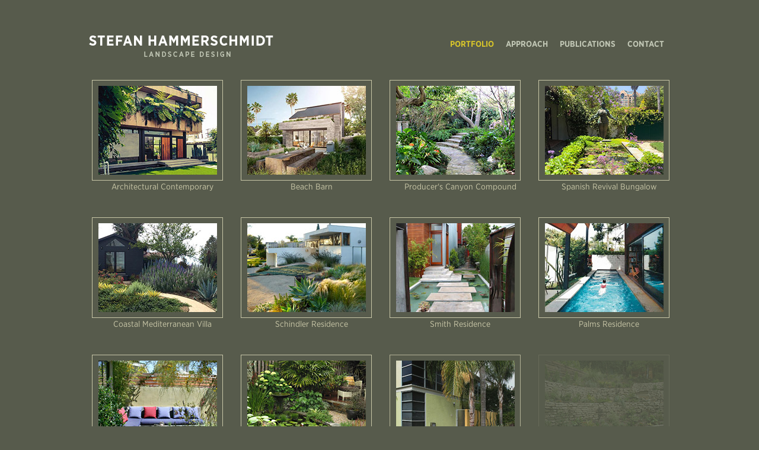

--- FILE ---
content_type: text/html; charset=utf-8
request_url: https://stefanhammerschmidt.com/portfolio
body_size: 2554
content:
<!DOCTYPE html PUBLIC "-//W3C//DTD XHTML 1.0 Transitional//EN"
"http://www.w3.org/TR/xhtml1/DTD/xhtml1-transitional.dtd">
<html xmlns="http://www.w3.org/1999/xhtml" xml:lang="en" lang="en">

  <head>
<link rel="canonical" href="https://stefanhammerschmidt.com/portfolio" /><link rel="shortcut icon" href="favicon.ico" />
<link rel="icon" href="animated_favicon1.gif" type="image/gif" />
<title>Portfolio | Stefan Hammerschmidt</title>


<base href="https://stefanhammerschmidt.com/" />
<meta http-equiv="Content-Type" content="text/html; charset=utf-8" />
 

<link rel="stylesheet" type="text/css" href="https://stefanhammerschmidt.com/tmp/cache/stylesheet_combined_d64a6fe9e2c3eab763abecfd46bff49e.css"/>


<link rel="start" title="Home Page, shortcut key=1" href="https://stefanhammerschmidt.com/" />

<link rel="next" title="Approach" href="https://stefanhammerschmidt.com/approach" />

<!--[if IE 6]>
<script type="text/javascript" src="modules/MenuManager/CSSMenu.js"></script>
<![endif]-->


<!--[if IE 6]>
<script type="text/javascript"  src="uploads/NCleanBlue/js/ie6fix.js"></script>
<script type="text/javascript">
 // argument is a CSS selector
 DD_belatedPNG.fix('.sbar-top,.sbar-bottom,.main-top,.main-bottom,#version');
</script>
<style type="text/css">
/* enable background image caching in IE6 */
html {filter:expression(document.execCommand("BackgroundImageCache", false, true));} 
</style>
<![endif]-->

<script type="text/javascript" src="js/jquery.1.7.1.js"></script>
<script type="text/javascript" src="js/easing.js"></script>
<script type="text/javascript" src="js/vgrid.js"></script>

<script type="text/javascript" src="https://use.typekit.com/usy3mzm.js"></script>
<script type="text/javascript">try{Typekit.load();}catch(e){}</script>
<script type="text/javascript">

  var _gaq = _gaq || [];
  _gaq.push(['_setAccount', 'UA-31409355-1']);
  _gaq.push(['_trackPageview']);

  (function() {
    var ga = document.createElement('script'); ga.type = 'text/javascript'; ga.async = true;
    ga.src = ('https:' == document.location.protocol ? 'https://ssl' : 'http://www') + '.google-analytics.com/ga.js';
    var s = document.getElementsByTagName('script')[0]; s.parentNode.insertBefore(ga, s);
  })();

</script>

  </head>  <body>
    <div id="header">
	            <a id="logo" href="https://stefanhammerschmidt.com/" class="default">Stefan Hammerschmidt</a>
				 

<ul id="menu">


<li class="currentpage"><span>Portfolio</span>


</li>


<li><a href="https://stefanhammerschmidt.com/approach"><span>Approach</span></a>


</li>


<li><a href="https://stefanhammerschmidt.com/publications"><span>Publications</span></a>


</li>


<li><a href="https://stefanhammerschmidt.com/contact"><span>Contact</span></a>


</li>
</ul>

		</div>
		<div id="main">
	<script type="text/javascript" src="js/prototype.js"></script>
    <script type="text/javascript" src="js/scriptaculous.js?load=effects"></script>
	<script type="text/javascript" src="js/effects.js"></script>
    
    <script type="text/javascript" src="js/carousel.js"></script>
<style>

.carousel .panel { text-align: center; position: absolute; width: 100%; height:100%; }
a#cleft { width: 39px; height: 50px; display: block; background: url(images/left.png); background-position: 0 0; position: absolute; top: 45%; left: 0px; z-index: 99; }
a#cright { width: 39px; height: 50px; display: block; background: url(images/right.png); background-position: 0 0; position: absolute; top: 45%; right: 0px; z-index: 99; }
a#cleft:hover, a#cright:hover { background-position: 0 -50px; }
#gthumbs img { filter: alpha(opacity=60); opacity: 0.6; margin-left: 5px; cursor:pointer; }
#gthumbs img.selected, #gthumbs img:hover { filter: alpha(opacity=100); opacity: 1; }
#projects_list div.gal { display: none; }

</style>
	<script type="text/javascript">

//Galleria.loadTheme('http://galleria.aino.se/media/galleria/src/themes/fullscreen/galleria.fullscreen.js');
	$(document).ready( function() {
		
		$(window).resize( function() {
			$('.carousel').height( ($(window).height()-140)+'px');
		});
		
		//$('#projects_list').css('margin-left', ($('#logo').position().left-45)+'px');

		var cucu = 1;
		$("#projects_list div.gal").each( function() {
			var plm = $(this);
			setTimeout( function() {
					plm.fadeIn(400);
				},
			cucu*200);
			cucu++;
		});
		
		$("#projects_list img").hover(function(){
			$(this).fadeTo("fast", 0.5);
		},function(){
			$(this).fadeTo("fast", 1);
		});
	})
	
	function gal_close() {
		$('body').css('overflow','auto');
		$('#galleria').hide();
		$('#galleria').html('');
	}

	var loaded = 0;
	function show_gal() {
		if(loaded==1) return;
		$('#loading').remove();
		$('#gtitle').show();
		$('.carousel').show();
		$('#gthumbs').show();
		loaded = 1;
	}
	
	function get_gallery(gid) {
		if(!gid) return;
		$('body').css('overflow','hidden');
		$('#galleria').css('top', $(window).scrollTop()+'px');
		$('#galleria').show();
		$('#galleria').html('<table id="loading" width="100%" height="100%"><tr><td align="center" valign="middle"><img src="images/loading.gif" alt="loading"/></td></tr></table><div id="gtitle" style="position:relative;text-align:center;height:70px;display:none;line-height:70px;font-size:14px"></div><div class="carousel" style="position:relative; width:100%; height:100%; display:none; overflow:hidden"></div><div id="gthumbs" style="padding:10px; display:none;height:50px;position:absolute;text-align:center;width:100%"><table align="center" cellpadding="0" cellspacing="0"><tr></tr></table></div>');
		$.post('ajax.php', { action: 'projects', gid: gid }, function(response) {
			var data = eval( "(" + response + ")" );
			if(data.length==0) {
				alert('No photos');
				gal_close();
			}
			else {
				loaded = 0;
				$('.carousel').height( ($(window).height()-140)+'px');
				if(data.length>1) {
					$('.carousel').append('<a href="#" onclick="switch_panels_manual(-1); return false" id="cleft"></a>');
					$('.carousel').append('<a href="#" onclick="switch_panels_manual(1); return false" id="cright"></a>');
				}
				num_panels = data.length;
				current_panel = 1;
				$('#gtitle').html(data[0].title+'<a style="position:absolute;top:0px;right:20px;cursor:pointer;display:block;width:69px;height:69px;background:url(images/close.png) center no-repeat" href="#" onclick="gal_close(); return false"></a>');
				//$('#galleria').html($('#galleria').html() + '<div class="carousel" style="width:100%;height:100%;display:none">');
				for(var i in data) if(i!='length') {
					$('.carousel').append('<div id="panel'+(parseInt(i)+1)+'" class="panel"'+(i>0?' style="display:none"':'')+'"><img style="height:100%" src="'+data[i].image+'" alt="" '+(i==0?'onload="show_gal()"':'')+'/></div>');
					$('#gthumbs table tr').append('<td><img rel="'+(parseInt(i)+1)+'" id="'+(parseInt(i)+1)+'" '+(i==0?'class="selected" ':'')+'src="'+data[i].thumb+'" height="50" alt="" onclick="switch_panels_product('+(parseInt(i)+1)+')"/></td>');
				}
			}
		});
	}

</script>

<link rel="stylesheet" type="text/css" href="js/galleria/src/themes/fullscreen/galleria.fullscreen.css" />

<div class="clear"></div>
	<div id="projects_list">
					<div class="gal" id="158" style="margin:0 0 40px 5px">
				<a href="#" class="img" onclick="get_gallery(158);return false;">
					<img src="uploads/gallery/158/159_small.jpg?1766758190" alt=""  />
				</a>
				<span style="padding-left: 17px;">Architectural Contemporary</span>
			</div>
					<div class="gal" id="156" >
				<a href="#" class="img" onclick="get_gallery(156);return false;">
					<img src="uploads/gallery/156/174_small.jpg?1766758190" alt=""  />
				</a>
				<span style="padding-left: 17px;">Beach Barn</span>
			</div>
					<div class="gal" id="152" >
				<a href="#" class="img" onclick="get_gallery(152);return false;">
					<img src="uploads/gallery/152/153_small.jpg?1766758190" alt=""  />
				</a>
				<span style="padding-left: 17px;">Producer's Canyon Compound</span>
			</div>
					<div class="gal" id="150" >
				<a href="#" class="img" onclick="get_gallery(150);return false;">
					<img src="uploads/gallery/150/151_small.jpg?1766758190" alt=""  />
				</a>
				<span style="padding-left: 17px;">Spanish Revival Bungalow</span>
			</div>
					<div class="gal" id="148" style="margin:0 0 40px 5px">
				<a href="#" class="img" onclick="get_gallery(148);return false;">
					<img src="uploads/gallery/148/149_small.jpg?1766758190" alt=""  />
				</a>
				<span style="padding-left: 17px;">Coastal Mediterranean Villa</span>
			</div>
					<div class="gal" id="108" >
				<a href="#" class="img" onclick="get_gallery(108);return false;">
					<img src="uploads/gallery/108/109_small.jpg?1766758190" alt=""  />
				</a>
				<span style="padding-left: 17px;">Schindler Residence</span>
			</div>
					<div class="gal" id="119" >
				<a href="#" class="img" onclick="get_gallery(119);return false;">
					<img src="uploads/gallery/119/120_small.jpg?1766758190" alt=""  />
				</a>
				<span style="padding-left: 17px;">Smith Residence</span>
			</div>
					<div class="gal" id="100" >
				<a href="#" class="img" onclick="get_gallery(100);return false;">
					<img src="uploads/gallery/100/101_small.jpg?1766758190" alt=""  />
				</a>
				<span style="padding-left: 17px;">Palms Residence</span>
			</div>
					<div class="gal" id="89" style="margin:0 0 40px 5px">
				<a href="#" class="img" onclick="get_gallery(89);return false;">
					<img src="uploads/gallery/89/90_small.jpg?1766758190" alt=""  />
				</a>
				<span style="padding-left: 17px;">McKinley Residence</span>
			</div>
					<div class="gal" id="59" >
				<a href="#" class="img" onclick="get_gallery(59);return false;">
					<img src="uploads/gallery/59/60_small.jpg?1766758190" alt=""  />
				</a>
				<span style="padding-left: 17px;">Beach Bungalow</span>
			</div>
					<div class="gal" id="80" >
				<a href="#" class="img" onclick="get_gallery(80);return false;">
					<img src="uploads/gallery/80/81_small.jpg?1766758190" alt=""  />
				</a>
				<span style="padding-left: 17px;">Main Street Residence</span>
			</div>
					<div class="gal" id="76" >
				<a href="#" class="img" onclick="get_gallery(76);return false;">
					<img src="uploads/gallery/76/77_small.jpg?1766758190" alt=""  />
				</a>
				<span style="padding-left: 17px;">Hightree Residence</span>
			</div>
					<div class="gal" id="61" style="margin:0 0 40px 5px">
				<a href="#" class="img" onclick="get_gallery(61);return false;">
					<img src="uploads/gallery/61/62_small.jpg?1766758190" alt=""  />
				</a>
				<span style="padding-left: 17px;">Durley Residence</span>
			</div>
			</div>
	
	<div style="clear:left" id="after"></div>
	<div id="galleria"></div>
		</div>

         <div id="footer"><p>&copy; Copyright 2004-2025 - CMS Made Simple<br />
This site is powered by <a href="http://www.cmsmadesimple.org">CMS Made Simple</a> version 1.10.3</p></div>

  </body>
</html>

--- FILE ---
content_type: text/css
request_url: https://stefanhammerschmidt.com/tmp/cache/stylesheet_combined_d64a6fe9e2c3eab763abecfd46bff49e.css
body_size: 1230
content:
/* Stylesheet: General Modified On 2017-05-10 12:12:30 */
body {
background: #575b4c;
margin:0;
padding:0;
font-family: gothamnarrow_book;
/*font-family: proxima-nova-1,proxima-nova-2, tahoma;*/
font-size: 14px;
color: #bdbaba;
}

@font-face {
	font-family: 'gothamnarrow_black';
	src: url('../../uploads/font/gothamnarrow_black.eot');
	src: url('../../uploads/font/gothamnarrow_black.woff') format('woff'), url('../../uploads/font/gothamnarrow_black.ttf') format('truetype'), url('../../uploads/font/gothamnarrow_black.svg') format('svg');
	font-weight: normal;
	font-style: normal;
}

@font-face {
	font-family: 'gothamnarrow_blackitalic';
	src: url('../../uploads/font/gothamnarrow_blackitalic.eot');
	src: url('../../uploads/font/gothamnarrow_blackitalic.woff') format('woff'), url('../../uploads/font/gothamnarrow_blackitalic.ttf') format('truetype'), url('../../uploads/font/gothamnarrow_blackitalic.svg') format('svg');
	font-weight: normal;
	font-style: normal;
}

@font-face {
	font-family: 'gothamnarrow_bold';
	src: url('../../uploads/font/gothamnarrow_bold.eot');
	src: url('../../uploads/font/gothamnarrow_bold.woff') format('woff'), url('../../uploads/font/gothamnarrow_bold.ttf') format('truetype'), url('../../uploads/font/gothamnarrow_bold.svg') format('svg');
	font-weight: normal;
	font-style: normal;
}

@font-face {
	font-family: 'gothamnarrow_bolditalic';
	src: url('../../uploads/font/gothamnarrow_bolditalic.eot');
	src: url('../../uploads/font/gothamnarrow_bolditalic.woff') format('woff'), url('../../uploads/font/gothamnarrow_bolditalic.ttf') format('truetype'), url('../../uploads/font/gothamnarrow_bolditalic.svg') format('svg');
	font-weight: normal;
	font-style: normal;
}

@font-face {
	font-family: 'gothamnarrow_book';
	src: url('../../uploads/font/gothamnarrow_book.eot');
	src: url('../../uploads/font/gothamnarrow_book.woff') format('woff'), url('../../uploads/font/gothamnarrow_book.ttf') format('truetype'), url('../../uploads/font/gothamnarrow_book.svg') format('svg');
	font-weight: normal;
	font-style: normal;
}

@font-face {
	font-family: 'gothamnarrow_bookitalic';
	src: url('../../uploads/font/gothamnarrow_bookitalic.eot');
	src: url('../../uploads/font/gothamnarrow_bookitalic.woff') format('woff'), url('../../uploads/font/gothamnarrow_bookitalic.ttf') format('truetype'), url('../../uploads/font/gothamnarrow_bookitalic.svg') format('svg');
	font-weight: normal;
	font-style: normal;
}

@font-face {
	font-family: 'gothamnarrow_light';
	src: url('../../uploads/font/gothamnarrow_light.eot');
	src: url('../../uploads/font/gothamnarrow_light.woff') format('woff'), url('../../uploads/font/gothamnarrow_light.ttf') format('truetype'), url('../../uploads/font/gothamnarrow_light.svg') format('svg');
	font-weight: normal;
	font-style: normal;
}

@font-face {
	font-family: 'gothamnarrow_lightitalic';
	src: url('../../uploads/font/gothamnarrow_lightitalic.eot');
	src: url('../../uploads/font/gothamnarrow_lightitalic.woff') format('woff'), url('../../uploads/font/gothamnarrow_lightitalic.ttf') format('truetype'), url('../../uploads/font/gothamnarrow_lightitalic.svg') format('svg');
	font-weight: normal;
	font-style: normal;
}

@font-face {
	font-family: 'gothamnarrow_medium';
	src: url('../../uploads/font/gothamnarrow_medium.eot');
	src: url('../../uploads/font/gothamnarrow_medium.woff') format('woff'), url('../../uploads/font/gothamnarrow_medium.ttf') format('truetype'), url('../../uploads/font/gothamnarrow_medium.svg') format('svg');
	font-weight: normal;
	font-style: normal;
}

@font-face {
	font-family: 'gothamnarrow_mediumitalic';
	src: url('../../uploads/font/gothamnarrow_mediumitalic.eot');
	src: url('../../uploads/font/gothamnarrow_mediumitalic.woff') format('woff'), url('../../uploads/font/gothamnarrow_mediumitalic.ttf') format('truetype'), url('../../uploads/font/gothamnarrow_mediumitalic.svg') format('svg');
	font-weight: normal;
	font-style: normal;
}

@font-face {
	font-family: 'gothamnarrow_thin';
	src: url('../../uploads/font/gothamnarrow_thin.eot');
	src: url('../../uploads/font/gothamnarrow_thin.woff') format('woff'), url('../../uploads/font/gothamnarrow_thin.ttf') format('truetype'), url('../../uploads/font/gothamnarrow_thin.svg') format('svg');
	font-weight: normal;
	font-style: normal;
}

@font-face {
	font-family: 'gothamnarrow_thinitalic';
	src: url('../../uploads/font/gothamnarrow_thinitalic.eot');
	src: url('../../uploads/font/gothamnarrow_thinitalic.woff') format('woff'), url('../../uploads/font/gothamnarrow_thinitalic.ttf') format('truetype'), url('../../uploads/font/gothamnarrow_thinitalic.svg') format('svg');
	font-weight: normal;
	font-style: normal;
}

@font-face {
	font-family: 'gothamnarrow_ultra';
	src: url('../../uploads/font/gothamnarrow_ultra.eot');
	src: url('../../uploads/font/gothamnarrow_ultra.woff') format('woff'), url('../../uploads/font/gothamnarrow_ultra.ttf') format('truetype'), url('../../uploads/font/gothamnarrow_ultra.svg') format('svg');
	font-weight: normal;
	font-style: normal;
}

@font-face {
	font-family: 'gothamnarrow_ultraitalic';
	src: url('../../uploads/font/gothamnarrow_ultraitalic.eot');
	src: url('../../uploads/font/gothamnarrow_ultraitalic.woff') format('woff'), url('../../uploads/font/gothamnarrow_ultraitalic.ttf') format('truetype'), url('../../uploads/font/gothamnarrow_ultraitalic.svg') format('svg');
	font-weight: normal;
	font-style: normal;
}

@font-face {
	font-family: 'gothamnarrow_xlight';
	src: url('../../uploads/font/gothamnarrow_xlight.eot');
	src: url('../../uploads/font/gothamnarrow_xlight.woff') format('woff'), url('../../uploads/font/gothamnarrow_xlight.ttf') format('truetype'), url('../../uploads/font/gothamnarrow_xlight.svg') format('svg');
	font-weight: normal;
	font-style: normal;
}

@font-face {
	font-family: 'gothamnarrow_xlightitalic';
	src: url('../../uploads/font/gothamnarrow_xlightitalic.eot');
	src: url('../../uploads/font/gothamnarrow_xlightitalic.woff') format('woff'), url('../../uploads/font/gothamnarrow_xlightitalic.ttf') format('truetype'), url('../../uploads/font/gothamnarrow_xlightitalic.svg') format('svg');
	font-weight: normal;
	font-style: normal;
}




/*
@font-face {
	font-family: 'FuturaBkBTBook';
	src: url('font/futura_bk_bt_book-webfont.eot');
	src: local('☺'), url('font/futura_bk_bt_book-webfont.ttf') format('truetype'), url('font/futura_bk_bt_book-webfont.svg#webfonthzairim3') format('svg');
	font-weight: normal;
	font-style: normal;
}
*/
#header {
padding: 0 50px;
width: 980px;
height: 120px;
margin: auto;
position: relative;
}
#logo {
position:absolute;
top: 18px;
left:50px;
width: 315px;
height: 120px;
display:block;
text-indent:-5000px;
}
#logo.default {
background: url(../../images/logo.png) left center no-repeat;
}

#logo.textiles {
background: url(uploads/images/logo-textiles.jpg) -6px center no-repeat;
}
#main {
width: 980px;
margin: auto;
padding: 0 50px 50px 50px;
pasition: relative;
}
ul#menu {
display:block;
float:right;
margin:0;
padding:55px 0 0;
line-height:40px;
}
ul#menu li {
list-style: none;
display: block;
float:left;
padding: 0 10px;
}
ul#menu li, ul#menu li a{
font-size: 14px;
color:#c0c6b4;
font-family: gothamnarrow_bold;
font-weight: normal;
font-style: normal;
text-transform:uppercase;
}
a {
font-size: 13px;
color: #bdbaba;
text-decoration: none;
}
a:hover, li.currentpage {
color: #60a00e;
}
#footer{
display:none;
}

#slideshow {
    position:relative;
    margin: auto;
    width: 980px;
}

#slideshow img {
    position:absolute;
    top:0;
    left:0;
}


#projects_list {
overflow:hidden;
padding:0;
width:980px !important;
margin: 15px auto;
margin-bottom: 0;
}
#projects_list img { border: 0; }
#projects_list .gal {
	float: left;
	width: 221px;
	height: 192px;
	text-align: center;
	margin:0 0 40px 30px;
	overflow: hidden;
}
#projects_list .gal span {
	line-height: 23px;
        color:#c8c6a7;
}
.img {
border: solid 1px #c8c6a7;
padding: 9px;
display: block;
}
.gal_menu {
color: #a4a3a3;
width: 972px;
margin: auto;
height: 25px;
}
.gal_menu a {
display:block;
color: #817c7c;
background: #d9d9d9;
padding: 2px 10px;
margin-left: 5px;
float: right;
-moz-border-radius: 5px;
}
.gal_menu a:hover, .gal_menu a.current {
background: #7c9b3d;
color: #fffbfb;
}

.clear { clear: both; }

#press_list {
overflow:hidden;
padding:0;
width:980px;
margin: 35px auto;
margin-bottom: 0;
text-align: center;
}
#press_list .press {
float: left;
padding: 0;
margin: 0 0px 10px 30px;
width: 300px;
height: 270px;
}
#press_list .press .img {
border: solid 1px #c8c6a7;
padding: 6px;
}
#press_list .press .title a {
line-height: 28px;
color: #c8c6a7;
font-family:Gotham;
text-align: center;
font-size: 14px;
}
.fl { float: left; }
#galleria {
position: absolute;
top: 0px;
left: 0px;
height: 100%;
width: 100%;
overflow: hidden;
display:none;
z-index: 999;
background: #575b4c;
}
#social {
width:980px;
margin:auto;
padding-top:23px;
}
#social a {
float:right;
margin-left: 6px;
}
#social a img {
border:0;
}
.currentpage span{
color:#d5c32b !important;
}

.aproach{
width:375px;
font-size:13px!important;
font-family: gothamnarrow_book;
color:#fff;
}

.aproach h1{
font-size:18px;
color:#9a9e91;
font-family: gothamnarrow_bold;
}

.contact{
font-size:13px!important;
font-family: gothamnarrow_book;
color:#fff;
}

.contact h1{
font-size:18px;
color:#9a9e91;
font-family: gothamnarrow_bold;
margin:0;
padding:0;
}

.contact h2{
font-size:13px;
color:#fff;
font-family: gothamnarrow_book;
font-weight:700;
margin:0;
padding:0;
}

.slide{

}

--- FILE ---
content_type: text/css
request_url: https://stefanhammerschmidt.com/js/galleria/src/themes/fullscreen/galleria.fullscreen.css
body_size: 515
content:
html,body{background:#575b4c;}
.galleria-container{height:100%;overflow:hidden;position:fixed;top:0;left:0;background:#fff;}
.galleria-container img{-moz-user-select:none;-webkit-user-select:none;-o-user-select:none}
.galleria-stage{width:100%;height:100%;position:absolute; margin-top: 40px;}
.galleria-thumbnails-container{position:absolute;bottom:0;z-index:2;padding-top:16px;width:100%; opacity: 1 !important; }
.galleria-thumbnails-tab{opacity:.7;-ms-filter:"progid:DXImageTransform.Microsoft.Alpha(Opacity=70)";filter:alpha(opacity=70);
    position:absolute;left:50%;margin-left:-50px;top:0;height:16px;width:100px;background:#fff url(up.gif) no-repeat 50% 5px;cursor:pointer;
    -moz-border-radius-topleft:4px;-moz-border-radius-topright:4px;-webkit-border-top-right-radius:4px;-webkit-border-top-left-radius:4px; display: none !important; }
    
.galleria-thumbnails-tab:hover{opacity:1;-ms-filter:"progid:DXImageTransform.Microsoft.Alpha(Opacity=100)";filter:alpha(opacity=100);}
.galleria-thumbnails-tab.open,
.galleria-thumbnails-tab.open:hover{background-image:url(down.gif);opacity:1;-ms-filter:"progid:DXImageTransform.Microsoft.Alpha(Opacity=100)";filter:alpha(opacity=100);}
.galleria-thumbnails{background:#fff;overflow:hidden;margin:auto}
.galleria-thumbnails-list{background:#fff;padding-top:5px;padding-bottom:5px;overflow:hidden;}
.galleria-thumbnails .galleria-image{width:80px;height:50px;float:left;cursor:pointer;margin-right:5px;}
.galleria-thumbnails .active{cursor:default;}
.galleria-carousel .galleria-thumbnails-list{border-left:30px solid #fff;border-right:30px solid #fff;}
.galleria-image-nav{width:100%;height:100%;position:absolute;top:0;left:0;}
.galleria-image-nav-right,
.galleria-image-nav-left{width:100px;right:0;top:0;height:100%;background: url(r.gif) no-repeat 50% 50%;position:absolute;cursor:pointer;z-index:2;display:none;}
.galleria-image-nav-left{left:0;right:auto;background-image:url(l.gif);}
.galleria-loader{width:30px;height:30px;background:#fff url(loader.gif) no-repeat 50% 50%;position:absolute;top:50%;left:50%;margin-top:-15px;margin-left:-15px;z-index:3;}

.galleria-info{z-index:4;font:11px/1.4 arial,sans-serif;text-shadow:rgba(0,0,0,.2) 1px 1px 1px;color:#fff;position:absolute;top:0;width:100%;
    border-top:2px solid #fff;display:none;text-align:center;padding:10px 0; height: 30px; background:#fff; display: block !important; opacity: 1 !important; }
.galleria-info-text{width:50%;margin:0 auto;}
.galleria-info-title{font-weight:bold; color: #bcbcbc; font-size: 13px;}

.galleria-thumb-nav-left,
.galleria-thumb-nav-right{cursor:pointer;display:none;background:url(p.gif) no-repeat 50% 50%;position:absolute;left:5px;top:21px;bottom:5px;width:20px;z-index:3;
    opacity:.8;-ms-filter:"progid:DXImageTransform.Microsoft.Alpha(Opacity=80)";filter:alpha(opacity=80);}
    
.galleria-thumb-nav-right{background-image:url(n.gif);left:auto;right:5px;}
.galleria-carousel .galleria-thumb-nav-left,
.galleria-carousel .galleria-thumb-nav-right{display:block;}
.galleria-carousel .galleria-thumb-nav-left:hover,
.galleria-carousel .galleria-thumb-nav-right:hover{background-color:#222;}
.galleria-thumb-nav-left.disabled,
.galleria-thumb-nav-right.disabled,
.galleria-thumb-nav-left.disabled:hover,
.galleria-thumb-nav-right.disabled:hover{opacity:.2;-ms-filter:"progid:DXImageTransform.Microsoft.Alpha(Opacity=20)";filter:alpha(opacity=20);cursor:default;}


--- FILE ---
content_type: text/javascript
request_url: https://stefanhammerschmidt.com/js/carousel.js
body_size: 858
content:
        var panel_to_move = 1;
		var current_panel = 1;
        var switch_in_progress = 0;
        var timer;
        var num_panels = 0;
		var divs_max = 0;
		
        function carousel_slideshow() {
            switch_panels(1);
            timer = setTimeout("carousel_slideshow()", 8000);
        }
        
        function switch_panels_manual(direction) {
            clearTimeout(timer);
            switch_panels(direction);
        }
    
        function switch_panels(direction) {
            if (switch_in_progress == 0) {
                if (direction == -1) {

                    switch_in_progress = 1;
                    if (current_panel == 1) { new_panel = num_panels; } else { new_panel = current_panel-1; }
                    old_panel_name = 'panel'+current_panel;
                    new_panel_name = 'panel'+new_panel;
                
                    panel_to_move = document.getElementById(new_panel_name);
                    panel_to_move.style.left = '-980px';
                    panel_to_move.style.top = '0';
                
                    new Effect.Move(old_panel_name, { duration: 0.6, x: 980, y: 0, mode: 'relative' });
                    new Effect.Fade(old_panel_name, { duration: 0.6 });
                    new Effect.Move(new_panel_name, { duration: 0.6, x: 980, y: 0, mode: 'relative' });
                    new Effect.Appear(new_panel_name, { duration: 0.6, afterFinish: function() {
						switch_in_progress = 0;
						current_panel = new_panel; update_indicator(current_panel);
						$('#gthumbs img.selected').removeClass('selected');
						$('#gthumbs img[rel='+new_panel+']').addClass('selected');
						
						var tt = $('#gthumbs img.selected').position();
						if( (-parseInt($('#gthumbs').css('left'))+tt.left+$('#gthumbs img.selected').width()+10+($('img', $('#gthumbs img.selected').parent().next('td')).attr('src')=='undefined'?0:$('img', $('#gthumbs img.selected').parent().next('td')).width())) > $(window).width() ) {
							$('#gthumbs').css( 'left', - ( (tt.left-$(window).width())+$('#gthumbs img.selected').width()+5+($('img', $('#gthumbs img.selected').parent().next('td')).attr('src')=='undefined'?'0':$('img', $('#gthumbs img.selected').parent().next('td')).width()+10) ) + 'px');
						}
						var tmp = tt.left+parseInt($('#gthumbs').css('left'))-10-$('#gthumbs img.selected').width()-($('img', $('#gthumbs img.selected').parent().prev('td')).attr('src')=='undefined'?0:$('img', $('#gthumbs img.selected').parent().prev('td')).width());
						if( tmp < 0 ) {
							$('#gthumbs').css( 'left', Math.min(0, parseInt($('#gthumbs').css('left'))-tmp ) );
						}
					} });
					

                } else if (direction == 1) {
                    
                    switch_in_progress = 1;
                    if (current_panel == num_panels) { new_panel = 1; } else { new_panel = current_panel+1; }
                    old_panel_name = 'panel'+current_panel;
                    new_panel_name = 'panel'+new_panel;
                
                    panel_to_move = document.getElementById(new_panel_name);
                    panel_to_move.style.left = '980px';
                    panel_to_move.style.top = '0';
                
                    new Effect.Move(old_panel_name, { duration: 0.6, x: -980, y: 0, mode: 'relative' });
                    new Effect.Fade(old_panel_name, { duration: 0.6 });
                    new Effect.Move(new_panel_name, { duration: 0.6, x: -980, y: 0, mode: 'relative' });
                    new Effect.Appear(new_panel_name, { duration: 0.6, afterFinish: function() {
						switch_in_progress = 0;
						current_panel = new_panel;
						update_indicator(current_panel);
						$('#gthumbs img.selected').removeClass('selected');
						$('#gthumbs img[rel='+new_panel+']').addClass('selected');
						
						var tt = $('#gthumbs img.selected').position();
						if( (-parseInt($('#gthumbs').css('left'))+tt.left+$('#gthumbs img.selected').width()+10+($('img', $('#gthumbs img.selected').parent().next('td')).attr('src')=='undefined'?0:$('img', $('#gthumbs img.selected').parent().next('td')).width())) > $(window).width() ) {
							$('#gthumbs').css( 'left', - ( (tt.left-$(window).width())+$('#gthumbs img.selected').width()+5+($('img', $('#gthumbs img.selected').parent().next('td')).attr('src')=='undefined'?'0':$('img', $('#gthumbs img.selected').parent().next('td')).width()+10) ) + 'px');
						}
						var tmp = tt.left+parseInt($('#gthumbs').css('left'))-10-$('#gthumbs img.selected').width()-($('img', $('#gthumbs img.selected').parent().prev('td')).attr('src')=='undefined'?0:$('img', $('#gthumbs img.selected').parent().prev('td')).width());
						if( tmp < 0 ) {
							$('#gthumbs').css( 'left', Math.min(0, parseInt($('#gthumbs').css('left'))-tmp ) );
						}
					} });
                    
                } else {
                    // do nothing
                }
            }
        }
        
        function update_indicator(panel) {
            for (var i = 1; i <= num_panels; i++) {
                if (i == panel) {
                    $('#pi'+i).addClass('active');
                } else {
                    $('#pi'+i).removeClass('active');
                }
            }
        }
        
        function dyn_link() {
            if (switch_in_progress == 0) { window.location = carouselLinks[current_panel-1]; }
        }
        
        function checkMouseLeave(element, evt) {
            if (element.contains && evt.toElement) {
                t = !element.contains(evt.toElement);
                return t;
            }
            else if (evt.relatedTarget) {
                return (evt.relatedTarget.className && evt.relatedTarget.className != 'ctrl' && evt.relatedTarget.className != 'linker');
                //return !containsDOM( element, evt.relatedTarget );
            }
        }
        
        function raise_controls() {
            //Effect.Appear('c_ctrl', { to: 1.0, duration: 0.2 });
        }

        function dim_controls() {
            if (document.getElementById('c_ctrl') != undefined) { Effect.Fade('c_ctrl', { to: 0.3, duration: 0.5 }); }
        }

		function click_colorway(selection) {
			switch_panels_product(selection);
		}
		
		function switch_panels_product(selection) {
			if (selection < current_panel && switch_in_progress == 0) {
					switch_in_progress = 1;
					old_panel_name = 'panel'+current_panel;
					new_panel_name = 'panel'+selection;
					
					panel_to_move = document.getElementById(new_panel_name);
					panel_to_move.style.left = '-760px';
					panel_to_move.style.top = '0';
					
					new Effect.Move(old_panel_name, { duration: 0.4, x: 760, y: 0, mode: 'relative' });
					new Effect.Fade(old_panel_name, { duration: 0.4 });
					new Effect.Move(new_panel_name, { duration: 0.4, x: 760, y: 0, mode: 'relative' });
					new Effect.Appear(new_panel_name, { duration: 0.4, afterFinish: function() {
						switch_in_progress = 0;
						current_panel = selection;
						$('#gthumbs img.selected').removeClass('selected');
						$('#gthumbs img[rel='+selection+']').addClass('selected');
						
						var tt = $('#gthumbs img.selected').position();
						if( (-parseInt($('#gthumbs').css('left'))+tt.left+$('#gthumbs img.selected').width()+10+($('img', $('#gthumbs img.selected').parent().next('td')).attr('src')=='undefined'?0:$('img', $('#gthumbs img.selected').parent().next('td')).width())) > $(window).width() ) {
							$('#gthumbs').css( 'left', - ( (tt.left-$(window).width())+$('#gthumbs img.selected').width()+5+($('img', $('#gthumbs img.selected').parent().next('td')).attr('src')=='undefined'?'0':$('img', $('#gthumbs img.selected').parent().next('td')).width()+10) ) + 'px');
						}
						var tmp = tt.left+parseInt($('#gthumbs').css('left'))-10-$('#gthumbs img.selected').width()-($('img', $('#gthumbs img.selected').parent().prev('td')).attr('src')=='undefined'?0:$('img', $('#gthumbs img.selected').parent().prev('td')).width());
						if( tmp < 0 ) {
							$('#gthumbs').css( 'left', Math.min(0, parseInt($('#gthumbs').css('left'))-tmp ) );
						}
						
					} });
					
			} else if (selection > current_panel && switch_in_progress == 0) {
					switch_in_progress = 1;
					old_panel_name = 'panel'+current_panel;
					new_panel_name = 'panel'+selection;
					
					panel_to_move = document.getElementById(new_panel_name);
					panel_to_move.style.left = '760px';
					panel_to_move.style.top = '0';
					
					new Effect.Move(old_panel_name, { duration: 0.4, x: -760, y: 0, mode: 'relative' });
					new Effect.Fade(old_panel_name, { duration: 0.4 });
					new Effect.Move(new_panel_name, { duration: 0.4, x: -760, y: 0, mode: 'relative' });
					new Effect.Appear(new_panel_name, { duration: 0.4, afterFinish: function() {
						switch_in_progress = 0;
						current_panel = selection;
						$('#gthumbs img.selected').removeClass('selected');
						$('#gthumbs img[rel='+selection+']').addClass('selected');
						
						var tt = $('#gthumbs img.selected').position();
						if( (-parseInt($('#gthumbs').css('left'))+tt.left+$('#gthumbs img.selected').width()+10+($('img', $('#gthumbs img.selected').parent().next('td')).attr('src')=='undefined'?0:$('img', $('#gthumbs img.selected').parent().next('td')).width())) > $(window).width() ) {
							$('#gthumbs').css( 'left', - ( (tt.left-$(window).width())+$('#gthumbs img.selected').width()+5+($('img', $('#gthumbs img.selected').parent().next('td')).attr('src')=='undefined'?'0':$('img', $('#gthumbs img.selected').parent().next('td')).width()+10) ) + 'px');
						}
						var tmp = tt.left+parseInt($('#gthumbs').css('left'))-10-$('#gthumbs img.selected').width()-($('img', $('#gthumbs img.selected').parent().prev('td')).attr('src')=='undefined'?0:$('img', $('#gthumbs img.selected').parent().prev('td')).width());
						if( tmp < 0 ) {
							$('#gthumbs').css( 'left', Math.min(0, parseInt($('#gthumbs').css('left'))-tmp ) );
						}
					} });
					
			} else {
			}
		}